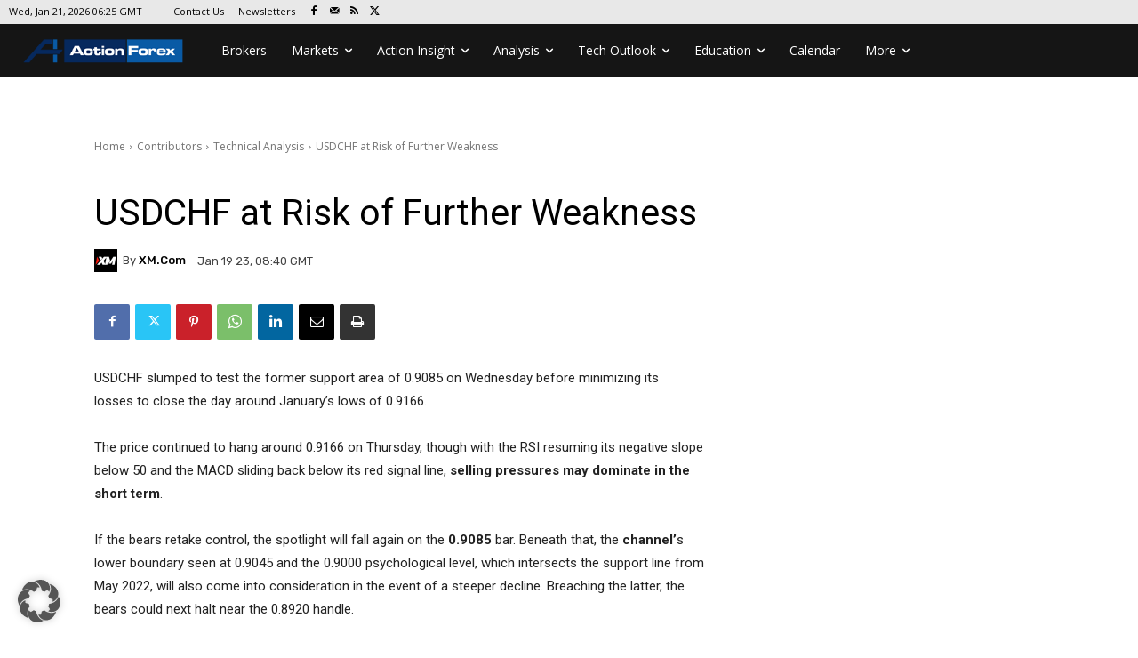

--- FILE ---
content_type: text/html; charset=UTF-8
request_url: https://www.actionforex.com/wp-admin/admin-ajax.php?td_theme_name=Newspaper&v=12.7.4
body_size: -491
content:
{"482375":152}

--- FILE ---
content_type: text/html; charset=utf-8
request_url: https://www.google.com/recaptcha/api2/aframe
body_size: 266
content:
<!DOCTYPE HTML><html><head><meta http-equiv="content-type" content="text/html; charset=UTF-8"></head><body><script nonce="lpdn1M_R_aSNFU31EdVxQw">/** Anti-fraud and anti-abuse applications only. See google.com/recaptcha */ try{var clients={'sodar':'https://pagead2.googlesyndication.com/pagead/sodar?'};window.addEventListener("message",function(a){try{if(a.source===window.parent){var b=JSON.parse(a.data);var c=clients[b['id']];if(c){var d=document.createElement('img');d.src=c+b['params']+'&rc='+(localStorage.getItem("rc::a")?sessionStorage.getItem("rc::b"):"");window.document.body.appendChild(d);sessionStorage.setItem("rc::e",parseInt(sessionStorage.getItem("rc::e")||0)+1);localStorage.setItem("rc::h",'1768976719311');}}}catch(b){}});window.parent.postMessage("_grecaptcha_ready", "*");}catch(b){}</script></body></html>